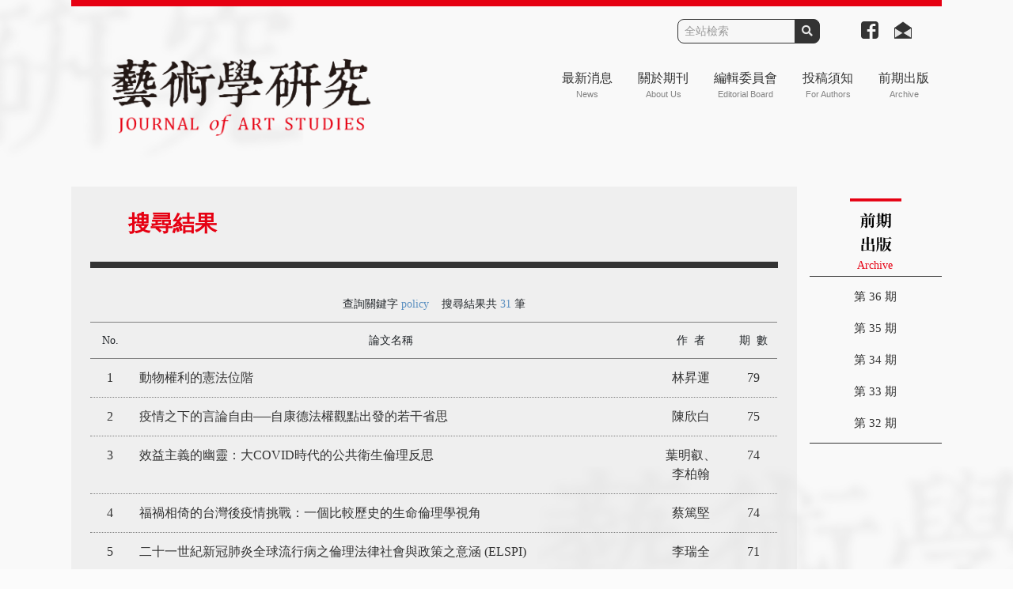

--- FILE ---
content_type: text/html
request_url: https://lit.ncu.edu.tw/art/keywordsearch.asp?KeyWords=hgsoen
body_size: 17772
content:

<!doctype html>
<html>
<head>
<meta charset="UTF-8">
	<meta name="viewport" content="width=device-width, initial-scale=1, shrink-to-fit=no">
	<link href="https://fonts.googleapis.com/css2?family=Noto+Serif+TC:wght@400;600;700;900|Noto+Sans+TC:300,400,700|Roboto:300,400,500,700&display=swap" rel="stylesheet">
	<link rel="stylesheet" href="https://use.fontawesome.com/releases/v5.4.1/css/all.css" >
	<link rel="stylesheet" href="https://stackpath.bootstrapcdn.com/bootstrap/4.4.1/css/bootstrap.min.css">
	<link rel="stylesheet" href="css/main.css">
	<title>藝術學研究 Journal of Art Studies</title>
	<script language="JavaScript">
	function checkkeywordvalue()
	{
		var obj = document.form2;
		if(obj.KeyWords.value == '')
		{
			alert('請輸入關鍵字');
			obj.KeyWords.focus();
			return false;
		}
		return true;
	}
	</script>	
</head>

<body>
	<section id="main-bg">
		<div id="bg-item">
			<div class="watermark-a"><img src="images/watermark.png"></div>
			<div class="watermark-b"><img src="images/watermark.png"></div>
		</div>
	</section>
	<header id="logo" class="container-fix">
		<div class="row no-gutters justify-content-between">
					<div class="col-4">
						<a href="index.asp"><img src="images/logo-art.png" width="330px" class="d-block logo-img"></a>
					</div>
					<div class="col-8">
					<aside>
					<div class="search">
<form name="form2" method="post" action="search.asp"  onsubmit="return checkkeywordvalue();">
<div class="input-group input-group-sm dark-input">
	<input class="form-control" name="KeyWords" id="KeyWords" type="search" onclick="this.value='';" placeholder="全站檢索" aria-label="Search">
	<div class="input-group-append">
		<button class="btn btn-secondary btn-sm" type="submit"><i class="fas fa-search"></i></button>
	</div>
</div>
</form>
</div>


	<a href="https://www.facebook.com/%E8%97%9D%E8%A1%93%E5%AD%B8%E7%A0%94%E7%A9%B6-104316821653231" target="_blank"><img src="images/i-fb.svg" width="22" alt="" class="d-inline-block mb-1 mx-2"></a>
<a href="mailto:JournalofArtstudies@gmail.com"><img src="images/icon-mail.svg" width="22" alt="" class="d-inline-block mb-1 mx-2" data-toggle="tooltip" data-placement="bottom" title="聯絡我們"></a>
					</aside>
					<nav>
	<ul id="main-nav" class="nav justify-content-end">
		<li class="nav-item"><a class="nav-link" href="news.asp">最新消息<span>News</span></a></li>
		<li class="nav-item dropdown"><a class="nav-link" data-toggle="dropdown" href="#" role="button" aria-haspopup="true" aria-expanded="false">關於期刊<span>About Us</span></a>
			<div class="dropdown-menu">
				<a class="dropdown-item" href="about.asp">發行宗旨</br>Aims and Scope</a>
				<a class="dropdown-item" href="about05.asp">發行資訊</br>Journal Information</a>
				<a class="dropdown-item" href="about04.asp">聯絡資訊</br>Contact Us</a>
				<a class="dropdown-item" href="about06.asp">同儕審查</br>Peer Review</a>
				<a class="dropdown-item" href="about07.asp">出版倫理</br>Publication Ethics</a>
			</div>
		</li>
		<li class="nav-item dropdown"><a class="nav-link" data-toggle="dropdown" href="#" role="button" aria-haspopup="true" aria-expanded="false">編輯委員會<span>Editorial Board</span></a>
			<div class="dropdown-menu">
				<a class="dropdown-item" href="editors.asp">編輯委員會</a>
				<a class="dropdown-item" href="editors04.asp">編輯室</a>
				<a class="dropdown-item" href="editors05.asp">編輯流程</a>
			</div>
		</li>
		<li class="nav-item dropdown"><a class="nav-link" data-toggle="dropdown" href="#" role="button" aria-haspopup="true" aria-expanded="false">投稿須知<span>For Authors</span></a>
			<div class="dropdown-menu">
				<a class="dropdown-item" href="submission.asp">徽稿啟事</br>Submission Guidelines</a>
				<a class="dropdown-item" href="submission03.asp">論文體例</br>Reference Guide</a>
			</div>
		</li>
		<li class="nav-item"><a class="nav-link" href="backissues.asp">前期出版<span>Archive</span></a></li>
	</ul>
</nav>		
			</div>
         </div>
	</header>
	
	<section class="container-fix">
	<div class="row no-gutters">
		<div class="col-10 add-bg px-4">
			<div id="theme">
				<div id="info">
					<h1>搜尋結果</h1>
					<hr>
				</div>					
			</div>
			<div class="catalog">
					<div class="py-2 table-list">
					<table class="table table-hover">
						<thead>
						    <tr>
							    <th scope="col" class="text-center" colspan="4">查詢關鍵字&nbsp;<font color="#5a8fc0">policy</font>&nbsp;&nbsp;&nbsp;&nbsp;搜尋結果共&nbsp;<font color="#5a8fc0">31</font>&nbsp;筆</th>
							</tr>
							<tr>
							    <th scope="col" class="text-center">No.</th>
      							<th scope="col" class="text-center">論文名稱</th>
								<th scope="col" class="text-center">作&nbsp;&nbsp;者</th>
								<th scope="col" class="text-center">期&nbsp;&nbsp;數</th>
							</tr>
						</thead>
						<tbody>
						    
							
							<tr>
							  <td width="50" class="text-center">1</td>
							  <td ><a href="issueArticle.asp?P_No=303&CA_ID=2184" target="_blank">動物權利的憲法位階</a></td>
							  <td width="80" class="text-center">林昇運</td>
							  <td width="40" class="text-center">79</td>
							</tr>
						
							
							
							<tr>
							  <td width="50" class="text-center">2</td>
							  <td ><a href="issueArticle.asp?P_No=287&CA_ID=2101" target="_blank">疫情之下的言論自由──自康德法權觀點出發的若干省思</a></td>
							  <td width="80" class="text-center">陳欣白</td>
							  <td width="40" class="text-center">75</td>
							</tr>
						
							
							
							<tr>
							  <td width="50" class="text-center">3</td>
							  <td ><a href="issueArticle.asp?P_No=283&CA_ID=2082" target="_blank">效益主義的幽靈：大COVID時代的公共衛生倫理反思</a></td>
							  <td width="80" class="text-center">葉明叡、李柏翰</td>
							  <td width="40" class="text-center">74</td>
							</tr>
						
							
							
							<tr>
							  <td width="50" class="text-center">4</td>
							  <td ><a href="issueArticle.asp?P_No=283&CA_ID=2084" target="_blank">福禍相倚的台灣後疫情挑戰：一個比較歷史的生命倫理學視角</a></td>
							  <td width="80" class="text-center">蔡篤堅</td>
							  <td width="40" class="text-center">74</td>
							</tr>
						
							
							
							<tr>
							  <td width="50" class="text-center">5</td>
							  <td ><a href="issueArticle.asp?P_No=261&CA_ID=2009" target="_blank">二十一世紀新冠肺炎全球流行病之倫理法律社會與政策之意涵 (ELSPI)</a></td>
							  <td width="80" class="text-center">李瑞全</td>
							  <td width="40" class="text-center">71</td>
							</tr>
						
							
							
							<tr>
							  <td width="50" class="text-center">6</td>
							  <td ><a href="issueArticle.asp?P_No=261&CA_ID=2014" target="_blank">新冠肺炎流行期安寧緩和醫療所面臨的挑戰</a></td>
							  <td width="80" class="text-center">釋照量</td>
							  <td width="40" class="text-center">71</td>
							</tr>
						
							
							
							<tr>
							  <td width="50" class="text-center">7</td>
							  <td ><a href="issueArticle.asp?P_No=261&CA_ID=2015" target="_blank">大 COVID 時代的疫苗分配與接種政策倫理考量</a></td>
							  <td width="80" class="text-center">葉明叡</td>
							  <td width="40" class="text-center">71</td>
							</tr>
						
							
							
							<tr>
							  <td width="50" class="text-center">8</td>
							  <td ><a href="issueArticle.asp?P_No=261&CA_ID=2018" target="_blank">公共衛生倫理學之基本原則與全球流行病之實踐分析：儒家生命倫理學之效用與應用</a></td>
							  <td width="80" class="text-center">李瑞全</td>
							  <td width="40" class="text-center">71</td>
							</tr>
						
							
							
							<tr>
							  <td width="50" class="text-center">9</td>
							  <td ><a href="issueArticle.asp?P_No=210&CA_ID=2003" target="_blank">新冠病毒疫情的倫理反思與公共衛生倫理學的建構</a></td>
							  <td width="80" class="text-center">李瑞全</td>
							  <td width="40" class="text-center">70</td>
							</tr>
						
							
							
							<tr>
							  <td width="50" class="text-center">10</td>
							  <td ><a href="issueArticle.asp?P_No=207&CA_ID=1717" target="_blank">從試驗、研究到推廣：桃園區農業改良場的組織與功能（1917-1999）</a></td>
							  <td width="80" class="text-center">李力庸</td>
							  <td width="40" class="text-center">69</td>
							</tr>
						
							
							
							<tr>
							  <td width="50" class="text-center">11</td>
							  <td ><a href="issueArticle.asp?P_No=134&CA_ID=1043" target="_blank">《病人自主權利法》之倫理、法律、社會與政策意涵：引言</a></td>
							  <td width="80" class="text-center">李瑞全</td>
							  <td width="40" class="text-center">67</td>
							</tr>
						
							
							
							<tr>
							  <td width="50" class="text-center">12</td>
							  <td ><a href="issueArticle.asp?P_No=134&CA_ID=1028" target="_blank">由「病人自主權利法」立法歷程論生命自主權之限制</a></td>
							  <td width="80" class="text-center">陳俊志</td>
							  <td width="40" class="text-center">67</td>
							</tr>
						
							
							
							<tr>
							  <td width="50" class="text-center">13</td>
							  <td ><a href="issueArticle.asp?P_No=68&CA_ID=520" target="_blank">臺灣‧朝鮮總督府專賣政策比較研究－社會經濟遺產與「國家」能力的差異－</a></td>
							  <td width="80" class="text-center">文明基</td>
							  <td width="40" class="text-center">63</td>
							</tr>
						
							
							
							<tr>
							  <td width="50" class="text-center">14</td>
							  <td ><a href="issueArticle.asp?P_No=68&CA_ID=521" target="_blank">戰後臺日交流下的中日文化經濟協會（1952-1972）</a></td>
							  <td width="80" class="text-center">洪紹洋</td>
							  <td width="40" class="text-center">63</td>
							</tr>
						
							
							
							<tr>
							  <td width="50" class="text-center">15</td>
							  <td ><a href="issueArticle.asp?P_No=141&CA_ID=1091" target="_blank">性平治理與友善校園： 兒少保護主義的含蓄政治</a></td>
							  <td width="80" class="text-center">賴麗芳</td>
							  <td width="40" class="text-center">62</td>
							</tr>
						
							
							
							<tr>
							  <td width="50" class="text-center">16</td>
							  <td ><a href="issueArticle.asp?P_No=144&CA_ID=1104" target="_blank">環境美學：東方與西方的對話</a></td>
							  <td width="80" class="text-center">〔美〕荷姆斯‧羅斯頓Ⅲ（著）、〔中〕齊君（譯）</td>
							  <td width="40" class="text-center">60</td>
							</tr>
						
							
							
							<tr>
							  <td width="50" class="text-center">17</td>
							  <td ><a href="issueArticle.asp?P_No=144&CA_ID=1110" target="_blank">公園之美：環境經濟理論的解題探究</a></td>
							  <td width="80" class="text-center">彭春翎</td>
							  <td width="40" class="text-center">60</td>
							</tr>
						
							
							
							<tr>
							  <td width="50" class="text-center">18</td>
							  <td ><a href="issueArticle.asp?P_No=146&CA_ID=1123" target="_blank">只破不立，無以為繼 — 談毀家廢婚派的幾點問題</a></td>
							  <td width="80" class="text-center">何思瑩</td>
							  <td width="40" class="text-center">58</td>
							</tr>
						
							
							
							<tr>
							  <td width="50" class="text-center">19</td>
							  <td ><a href="issueArticle.asp?P_No=148&CA_ID=1135" target="_blank">當政治遇上動物 — 多元政治意識形態下的動物保護觀點</a></td>
							  <td width="80" class="text-center">吳宗憲</td>
							  <td width="40" class="text-center">56</td>
							</tr>
						
							
							
							<tr>
							  <td width="50" class="text-center">20</td>
							  <td ><a href="issueArticle.asp?P_No=148&CA_ID=1136" target="_blank">獸醫公共衛生政策執行與動物福利</a></td>
							  <td width="80" class="text-center">賴治民</td>
							  <td width="40" class="text-center">56</td>
							</tr>
						
							
							
							<tr>
							  <td width="50" class="text-center">21</td>
							  <td ><a href="issueArticle.asp?P_No=81&CA_ID=576" target="_blank">「中華民國 53 年經濟建設成果展覽會」與僑資企業研究</a></td>
							  <td width="80" class="text-center">李道緝</td>
							  <td width="40" class="text-center">52</td>
							</tr>
						
							
							
							<tr>
							  <td width="50" class="text-center">22</td>
							  <td ><a href="issueArticle.asp?P_No=81&CA_ID=580" target="_blank">Starting at Home: Caring and Social Policy by Nel Noddings</a></td>
							  <td width="80" class="text-center">石致華</td>
							  <td width="40" class="text-center">52</td>
							</tr>
						
							
							
							<tr>
							  <td width="50" class="text-center">23</td>
							  <td ><a href="issueArticle.asp?P_No=157&CA_ID=1202" target="_blank">結合社會創新與技術創新之綠色運輸策略</a></td>
							  <td width="80" class="text-center">蕭再安</td>
							  <td width="40" class="text-center">48</td>
							</tr>
						
							
							
							<tr>
							  <td width="50" class="text-center">24</td>
							  <td ><a href="issueArticle.asp?P_No=86&CA_ID=621" target="_blank">錢德明的《聖樂經譜》：本地化策略下的明清天主教聖樂</a></td>
							  <td width="80" class="text-center">洪力行</td>
							  <td width="40" class="text-center">45</td>
							</tr>
						
							
							
							<tr>
							  <td width="50" class="text-center">25</td>
							  <td ><a href="issueArticle.asp?P_No=288&CA_ID=2107" target="_blank">從「南島」到「泛．南．島」： 談高雄市立美術館南方論述轉向</a></td>
							  <td width="80" class="text-center">呂佩怡</td>
							  <td width="40" class="text-center">33</td>
							</tr>
						
							
							
							<tr>
							  <td width="50" class="text-center">26</td>
							  <td ><a href="issueArticle.asp?P_No=289&CA_ID=2133" target="_blank">論法家學派的「明主之道」</a></td>
							  <td width="80" class="text-center">李庭緯</td>
							  <td width="40" class="text-center">31</td>
							</tr>
						
							
							
							<tr>
							  <td width="50" class="text-center">27</td>
							  <td ><a href="issueArticle.asp?P_No=102&CA_ID=741" target="_blank">康德的永續發展基礎</a></td>
							  <td width="80" class="text-center">Martin Schonfeld</td>
							  <td width="40" class="text-center">29</td>
							</tr>
						
							
							
							<tr>
							  <td width="50" class="text-center">28</td>
							  <td ><a href="issueArticle.asp?P_No=104&CA_ID=752" target="_blank">明代邸報的政治功能與史料價值</a></td>
							  <td width="80" class="text-center">吳振漢</td>
							  <td width="40" class="text-center">28</td>
							</tr>
						
							
							
							<tr>
							  <td width="50" class="text-center">29</td>
							  <td ><a href="issueArticle.asp?P_No=104&CA_ID=747" target="_blank">南特船商杜勃亥的中國之行（1817-1827） 及其中國工藝收藏： 一個法中經濟文化交流的見證</a></td>
							  <td width="80" class="text-center">李明明</td>
							  <td width="40" class="text-center">28</td>
							</tr>
						
							
							
							<tr>
							  <td width="50" class="text-center">30</td>
							  <td ><a href="issueArticle.asp?P_No=304&CA_ID=2189" target="_blank">李悝爭議叢考──仕宦經歷與《法經》存偽考論</a></td>
							  <td width="80" class="text-center">林育丞</td>
							  <td width="40" class="text-center">27</td>
							</tr>
						
							
							
							<tr>
							  <td width="50" class="text-center">31</td>
							  <td ><a href="issueArticle.asp?P_No=215&CA_ID=1766" target="_blank">近五十年來（1960～2016）「明鄭至戰後初期台灣儒學」研究之回顧與展望</a></td>
							  <td width="80" class="text-center">李威寰</td>
							  <td width="40" class="text-center">22</td>
							</tr>
						
							
							
						</tbody>
					</table>
					
					
					
				</div>
				</div>
		</div>
		<div class="col-2 pl-3">
			<div id="pre-links" class="index-p">
				<aside><img src="images/prev-tag.svg" width="65" alt=""></aside>
				<ul class="nav flex-column links">
					
<li class="nav-item">
<a class="nav-link" href="issue.asp?P_No=302">第 36 期</a>
</li>		  

<li class="nav-item">
<a class="nav-link" href="issue.asp?P_No=299">第 35 期</a>
</li>		  

<li class="nav-item">
<a class="nav-link" href="issue.asp?P_No=295">第 34 期</a>
</li>		  

<li class="nav-item">
<a class="nav-link" href="issue.asp?P_No=288">第 33 期</a>
</li>		  

<li class="nav-item">
<a class="nav-link" href="issue.asp?P_No=285">第 32 期</a>
</li>		  

				</ul>
			</div>
		</div>
	</div>
	</section>
	
	<div class="container-fix">
		<footer>
	<a href="http://lit.ncu.edu.tw/index.asp" target="_blank">國立中央大學文學院 College of Liberal Arts, NCU</a> &nbsp;&nbsp;|&nbsp;&nbsp; <a href="http://art.ncu.edu.tw/" target="_blank">國立中央大學藝術學研究所 Graduate Institute of Art Studies, NCU</a>
</footer>
	</div>
	
	<script src="https://code.jquery.com/jquery-3.3.1.slim.min.js"></script>
	<script src="https://cdnjs.cloudflare.com/ajax/libs/popper.js/1.14.3/umd/popper.min.js"></script>
	<script src="https://stackpath.bootstrapcdn.com/bootstrap/4.1.3/js/bootstrap.min.js"></script>
	
	<script>
		$(function () {
		  $('[data-toggle="tooltip"]').tooltip()
		})
	</script>
	
</body>
</html>


--- FILE ---
content_type: image/svg+xml
request_url: https://lit.ncu.edu.tw/art/images/prev-tag.svg
body_size: 3281
content:
<?xml version="1.0" encoding="utf-8"?>
<!-- Generator: Adobe Illustrator 21.0.0, SVG Export Plug-In . SVG Version: 6.00 Build 0)  -->
<svg version="1.1" id="Layer_1" xmlns="http://www.w3.org/2000/svg" xmlns:xlink="http://www.w3.org/1999/xlink" x="0px" y="0px"
	 viewBox="0 0 52 75" style="enable-background:new 0 0 52 75;" xml:space="preserve">
<style type="text/css">
	.st0{fill:#E60012;}
	.st1{font-family:'Georgia';}
	.st2{font-size:11px;}
</style>
<g>
	<path d="M23.7,16.7c0,0,1.3,1,2,1.6c0,0.2-0.2,0.3-0.4,0.3H10.7l-0.1-0.5h8.6c0.4-1,0.9-2.2,1.2-3.2l2.7,0.7
		c-0.1,0.2-0.3,0.3-0.6,0.3c-0.6,0.6-1.7,1.5-2.7,2.2h3L23.7,16.7z M16.5,19.3l1.8,1.4C18.2,20.8,18,21,17.6,21v7
		c0,1.2-0.2,1.9-2.1,2c0-0.5-0.1-0.9-0.2-1.2c-0.2-0.2-0.4-0.4-1-0.5V28c0,0,0.9,0.1,1.2,0.1c0.2,0,0.3-0.1,0.3-0.3v-2.1h-2.2
		c-0.2,1.6-0.7,3.2-2.7,4.4L10.8,30c1.1-1.6,1.1-3.7,1.1-5.8v-4.7l2.1,0.7h1.7L16.5,19.3z M15.9,25.2v-2.1h-2.1v1.1
		c0,0.4,0,0.7,0,1.1h2.1V25.2z M13.7,20.7v1.9h2.1v-1.9H13.7z M14,15c4.6,0.4,3,3.9,1.2,2.7c-0.2-0.9-0.8-1.9-1.4-2.6L14,15z
		 M20.8,26.6c0,0.1-0.7,0.4-1.4,0.4H19v-7.1l2.3,0.2c0,0.2-0.1,0.4-0.6,0.5v6H20.8z M22.2,19.4l2.4,0.2c0,0.2-0.2,0.4-0.6,0.4v7.9
		c0,1.3-0.3,2-2.4,2.1c0-0.5-0.1-1-0.4-1.2c-0.3-0.3-0.6-0.5-1.5-0.6V28c0,0,1.8,0.1,2.1,0.1c0.3,0,0.3-0.1,0.3-0.3v-8.4H22.2z"/>
	<path d="M26.5,29.9c0.9-1,1.8-2.7,2.3-4.5l2.3,0.9c-0.1,0.2-0.3,0.3-0.7,0.3C29.4,28.2,28,29.3,26.5,29.9L26.5,29.9z M41.8,16.6
		c-0.1,0.1-0.4,0.3-0.7,0.3v11c0,1.3-0.3,2-2.3,2.2c0-0.6-0.1-1-0.3-1.3s-0.6-0.5-1.3-0.6V28c0,0,1.5,0.1,1.8,0.1s0.3-0.1,0.3-0.3
		v-3.9H37c-0.2,2.3-1.1,4.6-3.8,6.2L33,30c1.3-1.4,1.9-2.9,2.2-4.6l0,0h-8.5l-0.1-0.5h1.5V18H27l-0.1-0.5h1.2V15l2.3,0.2
		c0,0.2-0.1,0.3-0.5,0.4v1.8h2v-2.5l2.3,0.2c0,0.2-0.1,0.4-0.5,0.4v1.8l0.7-1.1c0,0,0.8,0.8,1.2,1.3c0,0.2-0.2,0.3-0.4,0.3h-1.5v6.6
		l0.7-1.1c0,0,0.6,0.5,1,1.1c0.1-1,0.2-2.1,0.2-3.1v-6l2,0.7h1.7l0.8-1L41.8,16.6z M29.8,18v1.8h2V18H29.8z M29.8,22.2h2v-1.9h-2
		V22.2z M29.8,24.8h2v-2.1h-2V24.8z M31.5,25.6c4.2,0.9,2.6,3.9,1.1,2.7c-0.1-0.9-0.7-2-1.2-2.6L31.5,25.6z M39.4,23.3v-3.2h-2.2
		v1.3c0,0.6,0,1.3-0.1,1.9C37.1,23.3,39.4,23.3,39.4,23.3z M37.2,16.6v3.1h2.2v-3.1H37.2z"/>
	<path d="M25,47.5c0,0.2-0.1,0.3-0.5,0.4v5.7c0,0.1-0.8,0.5-1.5,0.5h-0.3v-1.4h-9l-0.7,1l-1.9-1.1c0.1-0.1,0.3-0.3,0.5-0.5v-4.8
		l2.4,0.2c0,0.2-0.2,0.3-0.6,0.4v4.4H17v-6.4h-2.7l-0.6,0.9L12,45.7c0.1-0.1,0.3-0.3,0.5-0.5v-4.5l2.4,0.2c0,0.2-0.2,0.3-0.6,0.4
		v4.1H17v-6.2l2.5,0.2c0,0.2-0.1,0.4-0.6,0.5v5.5h2.9v-4.7l2.4,0.2c0,0.2-0.1,0.4-0.5,0.4v5c0,0.1-0.8,0.4-1.5,0.4h-0.3v-0.9H19v6.4
		h3.7v-5L25,47.5z"/>
	<path d="M32.4,52.9c0,0.1-0.8,0.6-1.4,0.6h-0.3v-6h-1.6c-0.1,2.7-0.6,5-2.4,6.7l-0.2-0.1c0.8-2,0.9-4.2,0.9-6.9v-7.6l2.2,0.2
		c0,0.2-0.2,0.4-0.6,0.5v4.1h1.5v-4.9l2.2,0.2c0,0.2-0.2,0.4-0.5,0.4v3.8c0.2,0.2,0.4,0.5,0.6,0.7c0,0.2-0.2,0.3-0.4,0.3h-3.3v2.3
		h1.5l0.8-0.9l1.7,1.3c-0.1,0.1-0.3,0.3-0.7,0.3C32.4,47.9,32.4,52.9,32.4,52.9z M41.6,44.9c-0.1,0.2-0.3,0.2-0.6,0.3
		c-0.4,1.9-1.1,3.6-2.2,5.1c0.9,1,2,1.7,3.2,2.2v0.2c-0.8,0.1-1.4,0.6-1.7,1.4c-1-0.7-1.8-1.6-2.5-2.6c-1,1.1-2.4,2-4.1,2.7L33.5,54
		c1.5-1,2.7-2.2,3.6-3.7c-0.6-1.4-1-3.2-1.2-5.4h-0.5v0.4c0,2.9-0.2,6.5-3.2,8.9L32.1,54c1.5-2.5,1.7-5.7,1.7-8.7v-5.5l2,0.7h3.4
		l1-1.4c0,0,1.1,0.9,1.8,1.5c0,0.2-0.2,0.3-0.5,0.3h-6v3.4H39l0.9-1L41.6,44.9z M36.2,44.9c0.3,1.7,0.9,3.1,1.6,4.2
		c0.6-1.3,1-2.8,1.3-4.2H36.2z"/>
</g>
<rect y="0" class="st0" width="52" height="3"/>
<text transform="matrix(1 0 0 1 7.3572 71.4551)" class="st0 st1 st2">Archive</text>
</svg>


--- FILE ---
content_type: image/svg+xml
request_url: https://lit.ncu.edu.tw/art/images/icon-mail.svg
body_size: 596
content:
<?xml version="1.0" encoding="utf-8"?>
<!-- Generator: Adobe Illustrator 21.0.0, SVG Export Plug-In . SVG Version: 6.00 Build 0)  -->
<svg version="1.1" id="Layer_1" xmlns="http://www.w3.org/2000/svg" xmlns:xlink="http://www.w3.org/1999/xlink" x="0px" y="0px"
	 viewBox="0 0 23 23" style="enable-background:new 0 0 23 23;" xml:space="preserve">
<style type="text/css">
	.st0{fill:#333333;stroke:#333333;stroke-miterlimit:10;}
	.st1{fill:#E6E6E6;stroke:#333333;stroke-linecap:round;stroke-linejoin:round;stroke-miterlimit:10;}
</style>
<g>
	<polygon class="st0" points="11.5,1 0.5,8.9 0.5,22.3 22.5,22.3 22.5,8.9 	"/>
	<polygon class="st1" points="22.5,8.9 22.5,22.3 11.5,15.6 	"/>
	<polygon class="st1" points="11.5,15.6 0.5,22.3 0.5,8.9 	"/>
</g>
</svg>
